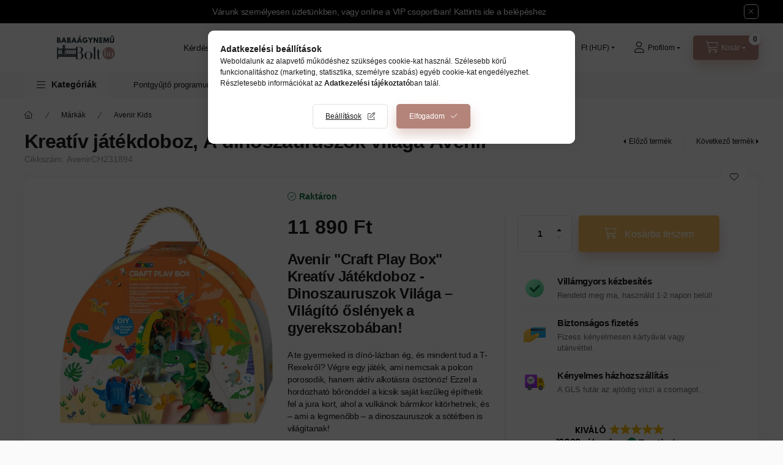

--- FILE ---
content_type: text/html; charset=UTF-8
request_url: https://babaagynemubolt.hu/shop_marketing.php?cikk=AvenirCH231894&type=page&only=gift&change_lang=hu&marketing_type=artdet&unas_page_forced=1
body_size: 3953
content:

<script>
    function page_action_gift(cikk,cikk_id,gift_id,qty,auto) {
        if (typeof auto === 'undefined') auto = 0;

        if (auto===1) {
                        $(document).on("overlayClosed", function() {
                typeof window.checkCartContent === 'function'
                    ? window.checkCartContent()
                    : location.href = "https://babaagynemubolt.hu/shop_cart.php";
            });
            
            var urlParams = new URLSearchParams(window.location.search);
            if (urlParams.has('overlay')) {
                var overlay_param = urlParams.get("overlay");
                if (overlay_param!=="") return;
            }
        }

        var temp_qty=qty;
        if ($("#db_"+cikk_id).length > 0 ) temp_qty=$("#db_"+cikk_id).val();

        $.ajax({
            type: "GET",
            async: true,
            url: "https://babaagynemubolt.hu/shop_ajax/ajax_cart.php",
            dataType:"json",
            data: {
                get_ajax:1,
                result_type:"json",
                lang_master:"hu",
                action:"add",
                sku:cikk,
                qty:temp_qty,
                auto: auto,
                variant_name1:$("#egyeb_nev1_"+cikk_id).val(),
                variant_list1:$("#egyeb_list1_"+cikk_id).val(),
                variant_name2:$("#egyeb_nev2_"+cikk_id).val(),
                variant_list2:$("#egyeb_list2_"+cikk_id).val(),
                variant_name3:$("#egyeb_nev3_"+cikk_id).val(),
                variant_list3:$("#egyeb_list3_"+cikk_id).val()
            },
            success: function(result_cart){
                const temp_product_array = {
                    error: result_cart.error,
                    sku: cikk,
                    master_key: result_cart.master_key,
                    name: result_cart.name,
                    category: result_cart.category,
                    price: result_cart.price,
                    qty: temp_qty,
                    qty_of_items: result_cart.qty_of_items
                };

                for (let i = 1; i <= 3; i++) {
                    temp_product_array[`variant_name${i}`] = $(`#egyeb_nev${i}_${cikk_id}`).val();
                    temp_product_array[`variant_list${i}`] = $(`#egyeb_list${i}_${cikk_id}`).val();
                }

                $(document).trigger("addToCart", temp_product_array);

                gtag("event", "gift_convert", { 'sku':cikk, 'value':result_cart.price*temp_qty});
                if (result_cart.auto===null || typeof result_cart.auto === "undefined") result_cart.auto = 0;

                if (result_cart.cart_deny==1) {
                    eval(result_cart.cart_onclose);
                } else {
                    if (result_cart.cart_success==1) $(document).trigger("addToCartSuccess",temp_product_array);

                                        $("#page_gift_content_"+gift_id+" #page_pagelist_"+cikk_id).animate({opacity: 0},300,function(){
                        $("#page_gift_content_"+gift_id+" #page_pagelist_"+cikk_id).remove();
                        if ($("#page_gift_content_"+gift_id+" .page_pagelist_item").length==0) $("#page_gift_content_"+gift_id).remove();
                                            });
                                        if (result_cart.overlay!="") {
                        $("#overlay_cart_add").html(result_cart.overlay);
                        $("#overlay_cart_add").overlay().load();
                    }
                                        if ($("#box_cart_content").length>0) {
                        
                        $("#box_cart_content").load("https://babaagynemubolt.hu/shop_ajax/ajax_box_cart.php?get_ajax=1&lang_master=hu&unas_design=");
                        $("#box_cart_content2").load("https://babaagynemubolt.hu/shop_ajax/ajax_box_cart.php?get_ajax=1&lang_master=hu&unas_design=&cart_num=2");                    }
                    $.ajax({
                        type: "GET",
                        async: true,
                        url: "https://babaagynemubolt.hu/shop_ajax/ajax_shipping.php",
                        dataType: "json",
                        data: {
                            get_ajax:1,
                            shop_id:19903,
                            lang_master:"hu"
                        },
                        success: function(result){
                            $(".container_shipping_cost").html(result.cost);
                            $(".container_shipping_free").html(result.free);
                        }
                    });
                                    }
            }
        });
    }
    </script>
	


                            
                                                                            
        
                        
        <section class="gift-products gift--on_product_details" id="page_gift_content_51436">
            
            
                        <div class="gift-products__inner">
                                                                                                            
            








        
                

    
    
    


    

<div class="carousel-block js-carousel-block          carousel-block--no-nums     carousel-block--with-arrows
         carousel-block--top-arrows                 carousel-block-51436
" id="carousel-block-51436" role="region" aria-label="Válassz ajándékot ehhez a termékhez">
    <div class="carousel__title-outer">
        <div class="container">
            <div class="carousel__title-wrap">
                                <div class="carousel__title-inner">
                    <div class="carousel__title 51436__title gift-products__title main-title2">Válassz ajándékot ehhez a termékhez</div>
                                    </div>
                
                                <div class="carousel__nav js-carousel-nav carousel__nav-51436">
                    
                                        <div class="carousel__buttons carousel__buttons-51436">
                        <button type="button" class="carousel__prev-btn carousel__prev-next-btn btn" aria-label="előző"></button>
                        <button type="button" class="carousel__next-btn carousel__prev-next-btn btn" aria-label="következő"></button>
                    </div>
                                    </div>
                            </div>
        </div>
    </div>
    <div class="carousel__products">
        <div class="container carousel__products-container">
                            
                                <section class=" products js-products type--1 card--1 carousel carousel-51436" id="list-51436">
                            
                
                                    
                
    <article class="carousel-cell page_pagelist_item product list-1-card-1 js-product page_artlist_sku_A4__unas__teli__unas__poszter__unas__zebra" id="page_pagelist_gift_page_A4__unas__teli__unas__poszter__unas__zebra" data-sku="A4-teli-poszter-zebra">
        <div class="product__inner" role="group" aria-label="1. termék:A4-es téli poszter - Zebra">
                                                <div class="product__badges2">
                                <div class="product__badge-gift badge badge--gift" title="Ajándék"><span class="icon--gift"></span></div>                            </div>
                        <div class="product__img-outer">
                		                <div class="product__img-wrap product-img-wrapper">
                    		                    <a class="product_link_normal" data-sku="A4-teli-poszter-zebra" href="https://babaagynemubolt.hu/A4-es-teli-poszter-Zebra" title="A4-es téli poszter - Zebra" tabindex="-1">
                        <picture>
                                                                                                                                                                                                                                <source srcset="https://babaagynemubolt.hu/img/19903/A4-teli-poszter-zebra/174x174,r/A4-teli-poszter-zebra.webp?time=1767690753 1x,https://babaagynemubolt.hu/img/19903/A4-teli-poszter-zebra/313x313,r/A4-teli-poszter-zebra.webp?time=1767690753 1.8x,https://babaagynemubolt.hu/img/19903/A4-teli-poszter-zebra/348x348,r/A4-teli-poszter-zebra.webp?time=1767690753 2x"
                                    media="(max-width: 417.98px)"
                            >
                                                        <source srcset="https://babaagynemubolt.hu/img/19903/A4-teli-poszter-zebra/280x280,r/A4-teli-poszter-zebra.webp?time=1767690753 1x, https://babaagynemubolt.hu/img/19903/A4-teli-poszter-zebra/560x560,r/A4-teli-poszter-zebra.webp?time=1767690753 2x ">
                            <img class="product__img product-img js-main-img" id="main_image_gift_page_A4__unas__teli__unas__poszter__unas__zebra" width="280" height="280"
                                 src="https://babaagynemubolt.hu/img/19903/A4-teli-poszter-zebra/280x280,r/A4-teli-poszter-zebra.webp?time=1767690753" alt="A4-es téli poszter - Zebra" title="A4-es téli poszter - Zebra" loading="lazy">
                        </picture>
                    </a>
                </div>
                		            </div>
            <div class="product__data">
                
                
                <div class="product__name-wrap">
                    <h2 class="product__name">
                        <a class="product__name-link product_link_normal" data-sku="A4-teli-poszter-zebra" href="https://babaagynemubolt.hu/A4-es-teli-poszter-Zebra">A4-es téli poszter - Zebra</a>
                    </h2>
                </div>

                
                
                
                
                
                                            </div>
        </div>
            </article>
                
    <article class="carousel-cell page_pagelist_item product list-1-card-1 js-product page_artlist_sku_A4__unas__teli__unas__poszter__unas__pingvin" id="page_pagelist_gift_page_A4__unas__teli__unas__poszter__unas__pingvin" data-sku="A4-teli-poszter-pingvin">
        <div class="product__inner" role="group" aria-label="2. termék:A4-es téli poszter - Pingvin">
                                                <div class="product__badges2">
                                <div class="product__badge-gift badge badge--gift" title="Ajándék"><span class="icon--gift"></span></div>                            </div>
                        <div class="product__img-outer">
                		                <div class="product__img-wrap product-img-wrapper">
                    		                    <a class="product_link_normal" data-sku="A4-teli-poszter-pingvin" href="https://babaagynemubolt.hu/A4-es-teli-poszter-Pingvin" title="A4-es téli poszter - Pingvin" tabindex="-1">
                        <picture>
                                                                                                                                                                                                                                <source srcset="https://babaagynemubolt.hu/img/19903/A4-teli-poszter-pingvin/174x174,r/A4-teli-poszter-pingvin.webp?time=1767690709 1x,https://babaagynemubolt.hu/img/19903/A4-teli-poszter-pingvin/313x313,r/A4-teli-poszter-pingvin.webp?time=1767690709 1.8x,https://babaagynemubolt.hu/img/19903/A4-teli-poszter-pingvin/348x348,r/A4-teli-poszter-pingvin.webp?time=1767690709 2x"
                                    media="(max-width: 417.98px)"
                            >
                                                        <source srcset="https://babaagynemubolt.hu/img/19903/A4-teli-poszter-pingvin/280x280,r/A4-teli-poszter-pingvin.webp?time=1767690709 1x, https://babaagynemubolt.hu/img/19903/A4-teli-poszter-pingvin/560x560,r/A4-teli-poszter-pingvin.webp?time=1767690709 2x ">
                            <img class="product__img product-img js-main-img" id="main_image_gift_page_A4__unas__teli__unas__poszter__unas__pingvin" width="280" height="280"
                                 src="https://babaagynemubolt.hu/img/19903/A4-teli-poszter-pingvin/280x280,r/A4-teli-poszter-pingvin.webp?time=1767690709" alt="A4-es téli poszter - Pingvin" title="A4-es téli poszter - Pingvin" loading="lazy">
                        </picture>
                    </a>
                </div>
                		            </div>
            <div class="product__data">
                
                
                <div class="product__name-wrap">
                    <h2 class="product__name">
                        <a class="product__name-link product_link_normal" data-sku="A4-teli-poszter-pingvin" href="https://babaagynemubolt.hu/A4-es-teli-poszter-Pingvin">A4-es téli poszter - Pingvin</a>
                    </h2>
                </div>

                
                
                
                
                
                                            </div>
        </div>
            </article>
                
    <article class="carousel-cell page_pagelist_item product list-1-card-1 js-product page_artlist_sku_A4__unas__teli__unas__poszter__unas__koala" id="page_pagelist_gift_page_A4__unas__teli__unas__poszter__unas__koala" data-sku="A4-teli-poszter-koala">
        <div class="product__inner" role="group" aria-label="3. termék:A4-es téli poszter - Koala">
                                                <div class="product__badges2">
                                <div class="product__badge-gift badge badge--gift" title="Ajándék"><span class="icon--gift"></span></div>                            </div>
                        <div class="product__img-outer">
                		                <div class="product__img-wrap product-img-wrapper">
                    		                    <a class="product_link_normal" data-sku="A4-teli-poszter-koala" href="https://babaagynemubolt.hu/A4-es-teli-poszter-Koala" title="A4-es téli poszter - Koala" tabindex="-1">
                        <picture>
                                                                                                                                                                                                                                <source srcset="https://babaagynemubolt.hu/img/19903/A4-teli-poszter-koala/174x174,r/A4-teli-poszter-koala.webp?time=1767690658 1x,https://babaagynemubolt.hu/img/19903/A4-teli-poszter-koala/313x313,r/A4-teli-poszter-koala.webp?time=1767690658 1.8x,https://babaagynemubolt.hu/img/19903/A4-teli-poszter-koala/348x348,r/A4-teli-poszter-koala.webp?time=1767690658 2x"
                                    media="(max-width: 417.98px)"
                            >
                                                        <source srcset="https://babaagynemubolt.hu/img/19903/A4-teli-poszter-koala/280x280,r/A4-teli-poszter-koala.webp?time=1767690658 1x, https://babaagynemubolt.hu/img/19903/A4-teli-poszter-koala/560x560,r/A4-teli-poszter-koala.webp?time=1767690658 2x ">
                            <img class="product__img product-img js-main-img" id="main_image_gift_page_A4__unas__teli__unas__poszter__unas__koala" width="280" height="280"
                                 src="https://babaagynemubolt.hu/img/19903/A4-teli-poszter-koala/280x280,r/A4-teli-poszter-koala.webp?time=1767690658" alt="A4-es téli poszter - Koala" title="A4-es téli poszter - Koala" loading="lazy">
                        </picture>
                    </a>
                </div>
                		            </div>
            <div class="product__data">
                
                
                <div class="product__name-wrap">
                    <h2 class="product__name">
                        <a class="product__name-link product_link_normal" data-sku="A4-teli-poszter-koala" href="https://babaagynemubolt.hu/A4-es-teli-poszter-Koala">A4-es téli poszter - Koala</a>
                    </h2>
                </div>

                
                
                
                
                
                                            </div>
        </div>
            </article>
                
    <article class="carousel-cell page_pagelist_item product list-1-card-1 js-product page_artlist_sku_A4__unas__teli__unas__poszter__unas__majom" id="page_pagelist_gift_page_A4__unas__teli__unas__poszter__unas__majom" data-sku="A4-teli-poszter-majom">
        <div class="product__inner" role="group" aria-label="4. termék:A4-es téli poszter - Majom">
                                                <div class="product__badges2">
                                <div class="product__badge-gift badge badge--gift" title="Ajándék"><span class="icon--gift"></span></div>                            </div>
                        <div class="product__img-outer">
                		                <div class="product__img-wrap product-img-wrapper">
                    		                    <a class="product_link_normal" data-sku="A4-teli-poszter-majom" href="https://babaagynemubolt.hu/A4-es-teli-poszter-Majom" title="A4-es téli poszter - Majom" tabindex="-1">
                        <picture>
                                                                                                                                                                                                                                <source srcset="https://babaagynemubolt.hu/img/19903/A4-teli-poszter-majom/174x174,r/A4-teli-poszter-majom.webp?time=1767690610 1x,https://babaagynemubolt.hu/img/19903/A4-teli-poszter-majom/313x313,r/A4-teli-poszter-majom.webp?time=1767690610 1.8x,https://babaagynemubolt.hu/img/19903/A4-teli-poszter-majom/348x348,r/A4-teli-poszter-majom.webp?time=1767690610 2x"
                                    media="(max-width: 417.98px)"
                            >
                                                        <source srcset="https://babaagynemubolt.hu/img/19903/A4-teli-poszter-majom/280x280,r/A4-teli-poszter-majom.webp?time=1767690610 1x, https://babaagynemubolt.hu/img/19903/A4-teli-poszter-majom/560x560,r/A4-teli-poszter-majom.webp?time=1767690610 2x ">
                            <img class="product__img product-img js-main-img" id="main_image_gift_page_A4__unas__teli__unas__poszter__unas__majom" width="280" height="280"
                                 src="https://babaagynemubolt.hu/img/19903/A4-teli-poszter-majom/280x280,r/A4-teli-poszter-majom.webp?time=1767690610" alt="A4-es téli poszter - Majom" title="A4-es téli poszter - Majom" loading="lazy">
                        </picture>
                    </a>
                </div>
                		            </div>
            <div class="product__data">
                
                
                <div class="product__name-wrap">
                    <h2 class="product__name">
                        <a class="product__name-link product_link_normal" data-sku="A4-teli-poszter-majom" href="https://babaagynemubolt.hu/A4-es-teli-poszter-Majom">A4-es téli poszter - Majom</a>
                    </h2>
                </div>

                
                
                
                
                
                                            </div>
        </div>
            </article>
                
    <article class="carousel-cell page_pagelist_item product list-1-card-1 js-product page_artlist_sku_A4__unas__teli__unas__poszter__unas__elefant" id="page_pagelist_gift_page_A4__unas__teli__unas__poszter__unas__elefant" data-sku="A4-teli-poszter-elefant">
        <div class="product__inner" role="group" aria-label="5. termék:A4-es téli poszter - Elefánt">
                                                <div class="product__badges2">
                                <div class="product__badge-gift badge badge--gift" title="Ajándék"><span class="icon--gift"></span></div>                            </div>
                        <div class="product__img-outer">
                		                <div class="product__img-wrap product-img-wrapper">
                    		                    <a class="product_link_normal" data-sku="A4-teli-poszter-elefant" href="https://babaagynemubolt.hu/A4-es-teli-poszter-Elefant" title="A4-es téli poszter - Elefánt" tabindex="-1">
                        <picture>
                                                                                                                                                                                                                                <source srcset="https://babaagynemubolt.hu/img/19903/A4-teli-poszter-elefant/174x174,r/A4-teli-poszter-elefant.webp?time=1767690567 1x,https://babaagynemubolt.hu/img/19903/A4-teli-poszter-elefant/313x313,r/A4-teli-poszter-elefant.webp?time=1767690567 1.8x,https://babaagynemubolt.hu/img/19903/A4-teli-poszter-elefant/348x348,r/A4-teli-poszter-elefant.webp?time=1767690567 2x"
                                    media="(max-width: 417.98px)"
                            >
                                                        <source srcset="https://babaagynemubolt.hu/img/19903/A4-teli-poszter-elefant/280x280,r/A4-teli-poszter-elefant.webp?time=1767690567 1x, https://babaagynemubolt.hu/img/19903/A4-teli-poszter-elefant/560x560,r/A4-teli-poszter-elefant.webp?time=1767690567 2x ">
                            <img class="product__img product-img js-main-img" id="main_image_gift_page_A4__unas__teli__unas__poszter__unas__elefant" width="280" height="280"
                                 src="https://babaagynemubolt.hu/img/19903/A4-teli-poszter-elefant/280x280,r/A4-teli-poszter-elefant.webp?time=1767690567" alt="A4-es téli poszter - Elefánt" title="A4-es téli poszter - Elefánt" loading="lazy">
                        </picture>
                    </a>
                </div>
                		            </div>
            <div class="product__data">
                
                
                <div class="product__name-wrap">
                    <h2 class="product__name">
                        <a class="product__name-link product_link_normal" data-sku="A4-teli-poszter-elefant" href="https://babaagynemubolt.hu/A4-es-teli-poszter-Elefant">A4-es téli poszter - Elefánt</a>
                    </h2>
                </div>

                
                
                
                
                
                                            </div>
        </div>
            </article>
                
    <article class="carousel-cell page_pagelist_item product list-1-card-1 js-product page_artlist_sku_A4__unas__teli__unas__poszter__unas__mosomaci" id="page_pagelist_gift_page_A4__unas__teli__unas__poszter__unas__mosomaci" data-sku="A4-teli-poszter-mosomaci">
        <div class="product__inner" role="group" aria-label="6. termék:A4-es téli poszter - Mosómaci">
                                                <div class="product__badges2">
                                <div class="product__badge-gift badge badge--gift" title="Ajándék"><span class="icon--gift"></span></div>                            </div>
                        <div class="product__img-outer">
                		                <div class="product__img-wrap product-img-wrapper">
                    		                    <a class="product_link_normal" data-sku="A4-teli-poszter-mosomaci" href="https://babaagynemubolt.hu/A4-es-teli-poszter-Mosomaci" title="A4-es téli poszter - Mosómaci" tabindex="-1">
                        <picture>
                                                                                                                                                                                                                                <source srcset="https://babaagynemubolt.hu/img/19903/A4-teli-poszter-mosomaci/174x174,r/A4-teli-poszter-mosomaci.webp?time=1767690513 1x,https://babaagynemubolt.hu/img/19903/A4-teli-poszter-mosomaci/313x313,r/A4-teli-poszter-mosomaci.webp?time=1767690513 1.8x,https://babaagynemubolt.hu/img/19903/A4-teli-poszter-mosomaci/348x348,r/A4-teli-poszter-mosomaci.webp?time=1767690513 2x"
                                    media="(max-width: 417.98px)"
                            >
                                                        <source srcset="https://babaagynemubolt.hu/img/19903/A4-teli-poszter-mosomaci/280x280,r/A4-teli-poszter-mosomaci.webp?time=1767690513 1x, https://babaagynemubolt.hu/img/19903/A4-teli-poszter-mosomaci/560x560,r/A4-teli-poszter-mosomaci.webp?time=1767690513 2x ">
                            <img class="product__img product-img js-main-img" id="main_image_gift_page_A4__unas__teli__unas__poszter__unas__mosomaci" width="280" height="280"
                                 src="https://babaagynemubolt.hu/img/19903/A4-teli-poszter-mosomaci/280x280,r/A4-teli-poszter-mosomaci.webp?time=1767690513" alt="A4-es téli poszter - Mosómaci" title="A4-es téli poszter - Mosómaci" loading="lazy">
                        </picture>
                    </a>
                </div>
                		            </div>
            <div class="product__data">
                
                
                <div class="product__name-wrap">
                    <h2 class="product__name">
                        <a class="product__name-link product_link_normal" data-sku="A4-teli-poszter-mosomaci" href="https://babaagynemubolt.hu/A4-es-teli-poszter-Mosomaci">A4-es téli poszter - Mosómaci</a>
                    </h2>
                </div>

                
                
                
                
                
                                            </div>
        </div>
            </article>
                
    <article class="carousel-cell page_pagelist_item product list-1-card-1 js-product page_artlist_sku_A4__unas__teli__unas__poszter__unas__ozike" id="page_pagelist_gift_page_A4__unas__teli__unas__poszter__unas__ozike" data-sku="A4-teli-poszter-ozike">
        <div class="product__inner" role="group" aria-label="7. termék:A4-es téli poszter - Őzike">
                                                <div class="product__badges2">
                                <div class="product__badge-gift badge badge--gift" title="Ajándék"><span class="icon--gift"></span></div>                            </div>
                        <div class="product__img-outer">
                		                <div class="product__img-wrap product-img-wrapper">
                    		                    <a class="product_link_normal" data-sku="A4-teli-poszter-ozike" href="https://babaagynemubolt.hu/A4-es-teli-poszter-Ozike" title="A4-es téli poszter - Őzike" tabindex="-1">
                        <picture>
                                                                                                                                                                                                                                <source srcset="https://babaagynemubolt.hu/img/19903/A4-teli-poszter-ozike/174x174,r/A4-teli-poszter-ozike.webp?time=1767690473 1x,https://babaagynemubolt.hu/img/19903/A4-teli-poszter-ozike/313x313,r/A4-teli-poszter-ozike.webp?time=1767690473 1.8x,https://babaagynemubolt.hu/img/19903/A4-teli-poszter-ozike/348x348,r/A4-teli-poszter-ozike.webp?time=1767690473 2x"
                                    media="(max-width: 417.98px)"
                            >
                                                        <source srcset="https://babaagynemubolt.hu/img/19903/A4-teli-poszter-ozike/280x280,r/A4-teli-poszter-ozike.webp?time=1767690473 1x, https://babaagynemubolt.hu/img/19903/A4-teli-poszter-ozike/560x560,r/A4-teli-poszter-ozike.webp?time=1767690473 2x ">
                            <img class="product__img product-img js-main-img" id="main_image_gift_page_A4__unas__teli__unas__poszter__unas__ozike" width="280" height="280"
                                 src="https://babaagynemubolt.hu/img/19903/A4-teli-poszter-ozike/280x280,r/A4-teli-poszter-ozike.webp?time=1767690473" alt="A4-es téli poszter - Őzike" title="A4-es téli poszter - Őzike" loading="lazy">
                        </picture>
                    </a>
                </div>
                		            </div>
            <div class="product__data">
                
                
                <div class="product__name-wrap">
                    <h2 class="product__name">
                        <a class="product__name-link product_link_normal" data-sku="A4-teli-poszter-ozike" href="https://babaagynemubolt.hu/A4-es-teli-poszter-Ozike">A4-es téli poszter - Őzike</a>
                    </h2>
                </div>

                
                
                
                
                
                                            </div>
        </div>
            </article>
                
    <article class="carousel-cell page_pagelist_item product list-1-card-1 js-product page_artlist_sku_A4__unas__teli__unas__poszter__unas__oroszlan" id="page_pagelist_gift_page_A4__unas__teli__unas__poszter__unas__oroszlan" data-sku="A4-teli-poszter-oroszlan">
        <div class="product__inner" role="group" aria-label="8. termék:A4-es téli poszter - Oroszlán">
                                                <div class="product__badges2">
                                <div class="product__badge-gift badge badge--gift" title="Ajándék"><span class="icon--gift"></span></div>                            </div>
                        <div class="product__img-outer">
                		                <div class="product__img-wrap product-img-wrapper">
                    		                    <a class="product_link_normal" data-sku="A4-teli-poszter-oroszlan" href="https://babaagynemubolt.hu/A4-es-teli-poszter-Oroszlan" title="A4-es téli poszter - Oroszlán" tabindex="-1">
                        <picture>
                                                                                                                                                                                                                                <source srcset="https://babaagynemubolt.hu/img/19903/A4-teli-poszter-oroszlan/174x174,r/A4-teli-poszter-oroszlan.webp?time=1767690334 1x,https://babaagynemubolt.hu/img/19903/A4-teli-poszter-oroszlan/313x313,r/A4-teli-poszter-oroszlan.webp?time=1767690334 1.8x,https://babaagynemubolt.hu/img/19903/A4-teli-poszter-oroszlan/348x348,r/A4-teli-poszter-oroszlan.webp?time=1767690334 2x"
                                    media="(max-width: 417.98px)"
                            >
                                                        <source srcset="https://babaagynemubolt.hu/img/19903/A4-teli-poszter-oroszlan/280x280,r/A4-teli-poszter-oroszlan.webp?time=1767690334 1x, https://babaagynemubolt.hu/img/19903/A4-teli-poszter-oroszlan/560x560,r/A4-teli-poszter-oroszlan.webp?time=1767690334 2x ">
                            <img class="product__img product-img js-main-img" id="main_image_gift_page_A4__unas__teli__unas__poszter__unas__oroszlan" width="280" height="280"
                                 src="https://babaagynemubolt.hu/img/19903/A4-teli-poszter-oroszlan/280x280,r/A4-teli-poszter-oroszlan.webp?time=1767690334" alt="A4-es téli poszter - Oroszlán" title="A4-es téli poszter - Oroszlán" loading="lazy">
                        </picture>
                    </a>
                </div>
                		            </div>
            <div class="product__data">
                
                
                <div class="product__name-wrap">
                    <h2 class="product__name">
                        <a class="product__name-link product_link_normal" data-sku="A4-teli-poszter-oroszlan" href="https://babaagynemubolt.hu/A4-es-teli-poszter-Oroszlan">A4-es téli poszter - Oroszlán</a>
                    </h2>
                </div>

                
                
                
                
                
                                            </div>
        </div>
            </article>
                
    <article class="carousel-cell page_pagelist_item product list-1-card-1 js-product page_artlist_sku_A4__unas__teli__unas__poszter__unas__zsiraf" id="page_pagelist_gift_page_A4__unas__teli__unas__poszter__unas__zsiraf" data-sku="A4-teli-poszter-zsiraf">
        <div class="product__inner" role="group" aria-label="9. termék:A4-es téli poszter - Zsiráf">
                                                <div class="product__badges2">
                                <div class="product__badge-gift badge badge--gift" title="Ajándék"><span class="icon--gift"></span></div>                            </div>
                        <div class="product__img-outer">
                		                <div class="product__img-wrap product-img-wrapper">
                    		                    <a class="product_link_normal" data-sku="A4-teli-poszter-zsiraf" href="https://babaagynemubolt.hu/A4-es-teli-poszter-Zsiraf" title="A4-es téli poszter - Zsiráf" tabindex="-1">
                        <picture>
                                                                                                                                                                                                                                <source srcset="https://babaagynemubolt.hu/img/19903/A4-teli-poszter-zsiraf/174x174,r/A4-teli-poszter-zsiraf.webp?time=1767690284 1x,https://babaagynemubolt.hu/img/19903/A4-teli-poszter-zsiraf/313x313,r/A4-teli-poszter-zsiraf.webp?time=1767690284 1.8x,https://babaagynemubolt.hu/img/19903/A4-teli-poszter-zsiraf/348x348,r/A4-teli-poszter-zsiraf.webp?time=1767690284 2x"
                                    media="(max-width: 417.98px)"
                            >
                                                        <source srcset="https://babaagynemubolt.hu/img/19903/A4-teli-poszter-zsiraf/280x280,r/A4-teli-poszter-zsiraf.webp?time=1767690284 1x, https://babaagynemubolt.hu/img/19903/A4-teli-poszter-zsiraf/560x560,r/A4-teli-poszter-zsiraf.webp?time=1767690284 2x ">
                            <img class="product__img product-img js-main-img" id="main_image_gift_page_A4__unas__teli__unas__poszter__unas__zsiraf" width="280" height="280"
                                 src="https://babaagynemubolt.hu/img/19903/A4-teli-poszter-zsiraf/280x280,r/A4-teli-poszter-zsiraf.webp?time=1767690284" alt="A4-es téli poszter - Zsiráf" title="A4-es téli poszter - Zsiráf" loading="lazy">
                        </picture>
                    </a>
                </div>
                		            </div>
            <div class="product__data">
                
                
                <div class="product__name-wrap">
                    <h2 class="product__name">
                        <a class="product__name-link product_link_normal" data-sku="A4-teli-poszter-zsiraf" href="https://babaagynemubolt.hu/A4-es-teli-poszter-Zsiraf">A4-es téli poszter - Zsiráf</a>
                    </h2>
                </div>

                
                
                
                
                
                                            </div>
        </div>
            </article>
                
                                                </section>
                                        
                        <script>
            $(document).ready(function() {
                initTippy();

                            const $flkty_51436_options = {
                    dragThreshold: 10,
                    cellAlign: 'left',
                    freeScroll: true,
                    groupCells: true,
                    contain: true,
                                        pageDots: false,
                                                            prevNextButtons: false,
                                        on: {
                        ready: function() {
                            let thisBlock = $(this.element).closest('.js-carousel-block');

                            thisBlock.addClass('ready');
                                                        if (this.slides.length > 1) {
                                thisBlock.find('.js-carousel-nav').addClass('active');
                            }
                                                                                },
                        change: function( index ) {
                            let thisBlock = $(this.element).closest('.js-carousel-block');

                                                    },
                        resize: function() {
                            let thisBlock = $(this.element).closest('.js-carousel-block');

                                                    }
                    }
                };

                let $flkty_51436 = $( '.carousel-51436').flickity( $flkty_51436_options );

                                $('.carousel__buttons-51436 .carousel__prev-btn').on( 'click', function() {
                    $flkty_51436.flickity('previous', true);
                });
                $('.carousel__buttons-51436 .carousel__next-btn').on( 'click', function() {
                    $flkty_51436.flickity( 'next', true );
                });
                
                
                
                
                
                /* SET CAROUSEL CELL TO HEIGHT 100% */
                $flkty_51436.flickity('resize');
                $(".carousel-51436 .carousel-cell").css('height','100%');
                        });
            </script>
        </div>
    </div>
</div>
            </div>
                    </section>
        
            
            
    <script>
<!--
$(document).ready(function(){
	select_base_price("gift_page_A4__unas__teli__unas__poszter__unas__zebra",0);
	
	select_base_price("gift_page_A4__unas__teli__unas__poszter__unas__pingvin",0);
	
	select_base_price("gift_page_A4__unas__teli__unas__poszter__unas__koala",0);
	
	select_base_price("gift_page_A4__unas__teli__unas__poszter__unas__majom",0);
	
	select_base_price("gift_page_A4__unas__teli__unas__poszter__unas__elefant",0);
	
	select_base_price("gift_page_A4__unas__teli__unas__poszter__unas__mosomaci",0);
	
	select_base_price("gift_page_A4__unas__teli__unas__poszter__unas__ozike",0);
	
	select_base_price("gift_page_A4__unas__teli__unas__poszter__unas__oroszlan",0);
	
	select_base_price("gift_page_A4__unas__teli__unas__poszter__unas__zsiraf",0);
	
});
// -->
</script>


    <script>
        $(document).ready(function() {
            initTippy();
        });
    </script>

            
        
        
        